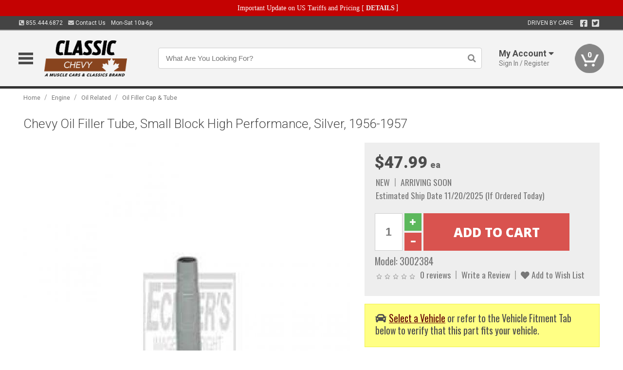

--- FILE ---
content_type: text/html; charset=utf-8
request_url: https://www.classicchevy.ca/engine/oil-related/oil-filler-cap-tube/chevy-oil-filler-tube-small-block-high-performance-silver-1956-1957
body_size: 17736
content:
<!DOCTYPE html>
<html dir="ltr" lang="en">
<head>
<meta charset="UTF-8" />
<meta name="viewport" content="width=device-width, initial-scale=1.0, maximum-scale=1.0, user-scalable=no" />
<title>Chevy Oil Filler Tube, Small Block High Performance, Silver, 1956-1957 | Classic Chevy</title>
<base href="https://www.classicchevy.ca/" />

<meta property="og:title" content="Chevy Oil Filler Tube, Small Block High Performance, Silver, 1956-1957 | Classic Chevy" />
<meta property="og:description" content="Model 3002384" />
<meta property="og:type" content="website" />
<meta property="og:url" content="https://www.classicchevy.ca/engine/oil-related/oil-filler-cap-tube/chevy-oil-filler-tube-small-block-high-performance-silver-1956-1957" />
<meta property="og:image" content="https://www.classicchevy.ca/image/cache/960c3d03186eda32bc885582b75ad496/d1650e62e55b59e64e5353ed2a94202c.jpg" />
<meta property="og:image:width" content="630" />
<meta property="og:image:height" content="630" />
<meta property="og:image:type" content="image/jpeg" />
			
<meta name="description" content="Model 3002384" />
<link href="https://www.classicchevy.ca/image/data/favicon.png" rel="icon" />
<link href="https://www.classicchevy.ca/engine/oil-related/oil-filler-cap-tube/chevy-oil-filler-tube-small-block-high-performance-silver-1956-1957" rel="canonical" />
<link href="https://fonts.googleapis.com/css2?family=Open+Sans:wght@300;400;600;700;800&family=Oswald:wght@400;500&family=Roboto:wght@300;400;700;900&display=swap" rel="stylesheet">
<script type="text/javascript"> if (!window.console) console = {log: function() {}}; </script>


<script type="text/javascript" src="catalog/view/javascript/jquery/jquery.1.12.4.min.js?v=1731114227"></script>
<script type="text/javascript" src="catalog/view/javascript/jquery/jquery-migrate-1.4.1.min.js?v=1731114227"></script>
<script type="text/javascript" src="catalog/view/javascript/jquery/jquery-ui/jquery-ui.1.11.4.min.js?v=1731114227"></script>
<script type="text/javascript" src="catalog/view/javascript/jquery/tabs.js?v=1731114227"></script>
<script type="text/javascript" src="catalog/view/javascript/fancybox-3.2.5/dist/jquery.fancybox.min.js?v=1731114227"></script>
<script type="text/javascript" src="catalog/view/theme/c7/js/countdown/jquery.plugin.js?v=1731114227"></script>
<script type="text/javascript" src="catalog/view/theme/c7/js/countdown/jquery.countdown.js?v=1731114227"></script>
<script type="text/javascript" src="catalog/view/theme/c7/js/flex/jquery.flexslider.js?v=1731114227"></script>
<script type="text/javascript" src="catalog/view/javascript/rateyo/jquery.rateyo.min.js?v=1731114227"></script>
<script type="text/javascript" src="catalog/view/javascript/common.js?v=1737762333"></script>
<script type="text/javascript" src="catalog/view/javascript/jquery/jquery.cookie.js?v=1731114227"></script>
<script type="text/javascript" src="catalog/view/theme/c7/js/custom.js?v=1731114227"></script>
<script type="text/javascript" src="catalog/view/theme/c7/js/jquery.sticky.js?v=1731114227"></script>
<script type="text/javascript" src="catalog/view/supermenu/supermenu-responsive.js?v=1731114227"></script>
<script type="text/javascript" src="catalog/view/supermenu/jquery.hoverIntent.minified.js?v=1731114227"></script>
<script type="text/javascript" src="catalog/view/javascript/Slidebars-2.0.2/dist/slidebars.js?v=1731114227"></script>
<script type="text/javascript" src="catalog/view/theme/c7/js/slidebars_init.js?v=1728367545"></script>
<script type="text/javascript" src="catalog/view/javascript/jquery/tabs-scroll.js?v=1731114227"></script>
<script type="text/javascript" src="catalog/view/javascript/modal/jquery.modal.min.js?v=1731114227"></script>
<script type="text/javascript" src="catalog/view/javascript/select2/js/select2.min.js?v=1731114227"></script>

<!--[if lte IE 8]>
        <link rel="stylesheet" type="text/css" href="catalog/view/theme/c7/stylesheet/ie.css" />
<![endif]-->


<link rel="stylesheet" type="text/css" href="catalog/view/javascript/jquery/jquery-ui/jquery-ui.1.11.4.smoothness.css?v=1731114227" media="screen" />
<link rel="stylesheet" type="text/css" href="catalog/view/theme/c7/js/flex/flexslider.css?v=1731114227" media="screen" />
<link rel="stylesheet" type="text/css" href="catalog/view/stylesheet/universal.css?v=1762467661" media="screen" />
<link rel="stylesheet" type="text/css" href="resources/external/classic-081711.css?v=1731114227" media="screen" />
<link rel="stylesheet" type="text/css" href="catalog/view/theme/c7/stylesheet/stylesheet.css?v=1762467661" media="screen" />
<link rel="stylesheet" type="text/css" href="catalog/view/theme/c7/stylesheet/responsive.css?v=1731114227" media="screen" />
<link rel="stylesheet" type="text/css" href="catalog/view/theme/c7/stylesheet/font-awesome.min.css?v=1731114227" media="screen" />
<link rel="stylesheet" type="text/css" href="catalog/view/theme/c7/stylesheet/zuma.css?v=1752251205" media="screen" />
<link rel="stylesheet" type="text/css" href="catalog/view/theme/c7_restoration/stylesheet/child.css?v=1728367545" media="screen" />
<link rel="stylesheet" type="text/css" href="catalog/view/javascript/rateyo/jquery.rateyo.min.css?v=1731114227" media="screen" />
<link rel="stylesheet" type="text/css" href="catalog/view/javascript/fancybox-3.2.5/dist/jquery.fancybox.min.css?v=1731114227" media="screen" />
<link rel="stylesheet" type="text/css" href="catalog/view/supermenu/supermenu.css?v=1731114227" media="screen" />
<link rel="stylesheet" type="text/css" href="catalog/view/javascript/Slidebars-2.0.2/dist/slidebars.css?v=1731114227" media="screen" />
<link rel="stylesheet" type="text/css" href="catalog/view/javascript/modal/jquery.modal.css?v=1731114227" media="screen" />
<link rel="stylesheet" type="text/css" href="catalog/view/javascript/select2/css/select2.css?v=1731114227" media="screen" />

<style type="text/css">

.mega_menu > ul > li:hover a {color:#991F19; }
.mega_menu,.mega_menu ul .search_bar ul input,#menu{background:#991F19; }
		.mega_menu ul .search_bar       :hover .fa.icon-search{color:#991F19; }
.box-product > div .cart input, .product-grid > div .cart input,.product-list .cart .button,.product-info .cart .button {background:#252525; border-color:#252525; border-color:#252525; border-color:#252525; }
.product-grid > div:hover .compare, .box-product > div:hover .compare,.product-info .cart > div > a.prdcompare,.product-list .compare { display:none;} .box-product .wishlist a, .product-grid .wishlist a{ border:none;} .box-product .wishlist, .product-grid .wishlist{ width:100%;}
.box-product .price .saveribbon, .product-grid .price .saveribbon,.product-list .saveribbon {display:none;}
		html,body{background-color:#FFFFFF;}
    	#toppanel #search{ display:block;}
	#toppanel .headeblock{ display:none;}
	@media screen and (max-width: 768px) {
		.mega_menu .mobile_button, .mega_menu .fa.icon-align-justify{ top:0px;}
		.mega_menu > ul{ padding:0px;}
	}

</style>
<!--[if IE 7]>
<link rel="stylesheet" type="text/css" href="catalog/view/supermenu/supermenuie7.css" />
<![endif]-->
<!--[if lt IE 7]>
<link rel="stylesheet" type="text/css" href="catalog/view/supermenu/supermenuie6.css" />
<![endif]-->
<style type="text/css">
 #supermenu ul li a.tll, #supermenu-mobile ul li div .withchild a.theparent { font-size: 14px; }
 #supermenu ul li div a, #supermenu-mobile ul li div .withchild > ul li a { font-size: 12px !important; }
 #supermenu, #supermenu-mobile { 
    background-color:#ad0a0a;
    background-image: -webkit-gradient(linear, 0% 0%, 0% 100%, from(#ad0a0a), to(#ad0a0a));
    background-image: -webkit-linear-gradient(top, #ad0a0a, #ad0a0a); 
    background-image: -moz-linear-gradient(top, #ad0a0a, #ad0a0a);
    background-image: -ms-linear-gradient(top, #ad0a0a, #ad0a0a);
    background-image: -o-linear-gradient(top, #ad0a0a, #ad0a0a);
 }
 #supermenu ul li div.bigdiv, #supermenu-mobile ul li div.bigdiv { background: #fff; }
 #supermenu ul li div.bigdiv.withflyout > .withchildfo > .flyouttoright { background: #edefef; }
</style>



<meta name="google-site-verification" content="5ty78cNOevwB8K0mM0ahM1Nhd4GHxQMT__4aCz14ucc" />
					<!-- Global site tag (gtag.js) - Google Analytics -->
					<script async src="https://www.googletagmanager.com/gtag/js?id=UA-50113768-1"></script>
					<script>
						window.dataLayer = window.dataLayer || [];
						function gtag(){dataLayer.push(arguments);}
						gtag("js", new Date());
						
					gtag("config", "UA-50113768-1");
					gtag("config", "AW-11412678787");
					gtag("event", "view_item", {"items":[{"id":"3002384","name":"Chevy Oil Filler Tube, Small Block High Performance, Silver, 1956-1957","price":47.99,"google_business_vertical":"retail"}]});
					</script>
							
<script src="https://www.google.com/recaptcha/api.js?onload=captchaLoaded&render=explicit" async defer></script></head>
<body class="boxed pre-init ymm-hb">
<div id="slidebar-left" off-canvas="sidebar-nav left overlay" style="display:none">
  <div class="slidebar-scroll-container">
    <ul class="parents mobile_menu">
      <li class="section">
        <a class="telephone" href="tel:8554446872">We are here to help!<br><span>855.444.6872</span></a>
        <div class="sidebar-close js-close-any">&times;</div>
      </li>
                <li class="section home">
            <a href="/">Home</a>
                      </li>
                <li class="parent">
            <a href="https://www.classicchevy.ca/branded-merchandise">Branded Merchandise</a>
                        <span class="toggle"></span>
            <ul class="children">
              <li><a href="https://www.classicchevy.ca/branded-merchandise/bags-backpacks">Bags &amp; Backpacks</a></li><li><a href="https://www.classicchevy.ca/branded-merchandise/glassware">Glassware</a></li><li><a href="https://www.classicchevy.ca/branded-merchandise/key-chains-pens">Key Chains &amp; Pens</a></li>            </ul>
                      </li>
                <li class="parent">
            <a href="https://www.classicchevy.ca/holiday-gifts">Holiday Gifts</a>
                        <span class="toggle"></span>
            <ul class="children">
              <li><a href="https://www.classicchevy.ca/holiday-gifts/apparel-3056">Apparel</a></li><li><a href="https://www.classicchevy.ca/holiday-gifts/books-manuals-dvd-3086">Books, Manuals &amp; DVD</a></li><li><a href="https://www.classicchevy.ca/holiday-gifts/decor-office-3057">Decor &amp; Office</a></li><li><a href="https://www.classicchevy.ca/holiday-gifts/garage-storage-3095">Garage &amp; Storage</a></li><li><a href="https://www.classicchevy.ca/holiday-gifts/glassware-kitchen-3063">Glassware &amp; Kitchen</a></li><li><a href="https://www.classicchevy.ca/holiday-gifts/models-collectibles-3072">Models &amp; Collectibles</a></li><li><a href="https://www.classicchevy.ca/holiday-gifts/personal-leisure-3073">Personal &amp; Leisure</a></li><li><a href="https://www.classicchevy.ca/holiday-gifts/travel-outdoors-3080">Travel &amp; Outdoors</a></li>            </ul>
                      </li>
                <li class="parent">
            <a href="https://www.classicchevy.ca/brakes">Brakes</a>
                        <span class="toggle"></span>
            <ul class="children">
              <li><a href="https://www.classicchevy.ca/brakes/booster">Booster</a></li><li><a href="https://www.classicchevy.ca/brakes/brake-tools">Brake Tools</a></li><li><a href="https://www.classicchevy.ca/brakes/disc-brake-conversion-kits">Disc Brake Conversion Kits</a></li><li><a href="https://www.classicchevy.ca/brakes/disc-brakes">Disc Brakes</a></li><li><a href="https://www.classicchevy.ca/brakes/drum-brakes">Drum Brakes</a></li><li><a href="https://www.classicchevy.ca/brakes/hoses-lines">Hoses & Lines</a></li><li><a href="https://www.classicchevy.ca/brakes/master-cylinder-65">Master Cylinder</a></li><li><a href="https://www.classicchevy.ca/brakes/parking-brakes">Parking Brakes</a></li>            </ul>
                      </li>
                <li class="parent">
            <a href="https://www.classicchevy.ca/cooling">Cooling</a>
                        <span class="toggle"></span>
            <ul class="children">
              <li><a href="https://www.classicchevy.ca/cooling/air-conditioning-1302">Air Conditioning</a></li><li><a href="https://www.classicchevy.ca/cooling/blower-motor">Blower Motor</a></li><li><a href="https://www.classicchevy.ca/cooling/cooling-kits">Cooling Kits</a></li><li><a href="https://www.classicchevy.ca/cooling/cooling-system-decal">Cooling System Decal</a></li><li><a href="https://www.classicchevy.ca/cooling/core-support">Core Support</a></li><li><a href="https://www.classicchevy.ca/cooling/expansion-tank">Expansion Tank</a></li><li><a href="https://www.classicchevy.ca/cooling/fans-shrouds">Fans & Shrouds</a></li><li><a href="https://www.classicchevy.ca/cooling/heater-box">Heater Box</a></li><li><a href="https://www.classicchevy.ca/cooling/hoses">Hoses</a></li><li><a href="https://www.classicchevy.ca/cooling/radiator">Radiator</a></li><li><a href="https://www.classicchevy.ca/cooling/temperature-sender">Temperature Sender</a></li><li><a href="https://www.classicchevy.ca/cooling/thermostat">Thermostat</a></li><li><a href="https://www.classicchevy.ca/cooling/water-control-valve">Water Control Valve</a></li><li><a href="https://www.classicchevy.ca/cooling/water-pump">Water Pump</a></li>            </ul>
                      </li>
                <li class="parent">
            <a href="https://www.classicchevy.ca/driveline">Driveline</a>
                        <span class="toggle"></span>
            <ul class="children">
              <li><a href="https://www.classicchevy.ca/driveline/automatic-transmission">Automatic Transmission</a></li><li><a href="https://www.classicchevy.ca/driveline/differential">Differential</a></li><li><a href="https://www.classicchevy.ca/driveline/drive-axle-shafts">Drive &amp; Axle Shafts</a></li><li><a href="https://www.classicchevy.ca/driveline/manual-transmission">Manual Transmission</a></li><li><a href="https://www.classicchevy.ca/driveline/shifters">Shifters</a></li>            </ul>
                      </li>
                <li class="parent">
            <a href="https://www.classicchevy.ca/electrical">Electrical</a>
                        <span class="toggle"></span>
            <ul class="children">
              <li><a href="https://www.classicchevy.ca/electrical/electrical-conversion-parts">Electrical Conversion Parts</a></li><li><a href="https://www.classicchevy.ca/electrical/engine-compartment">Engine Compartment</a></li><li><a href="https://www.classicchevy.ca/electrical/fuses-flashers-circuit-breakers">Fuses, Flashers &amp; Circuit Breakers</a></li><li><a href="https://www.classicchevy.ca/electrical/ground-straps">Ground Straps</a></li><li><a href="https://www.classicchevy.ca/electrical/horns">Horns</a></li><li><a href="https://www.classicchevy.ca/electrical/light-bulbs">Light Bulbs</a></li><li><a href="https://www.classicchevy.ca/electrical/modules">Modules</a></li><li><a href="https://www.classicchevy.ca/electrical/motors">Motors</a></li><li><a href="https://www.classicchevy.ca/electrical/relays-resistors">Relays &amp; Resistors</a></li><li><a href="https://www.classicchevy.ca/electrical/sensors">Sensors</a></li><li><a href="https://www.classicchevy.ca/electrical/solenoids">Solenoids</a></li><li><a href="https://www.classicchevy.ca/electrical/switches">Switches</a></li><li><a href="https://www.classicchevy.ca/electrical/wiring-harness">Wiring Harness</a></li>            </ul>
                      </li>
                <li class="parent">
            <a href="https://www.classicchevy.ca/engine">Engine</a>
                        <span class="toggle"></span>
            <ul class="children">
              <li><a href="https://www.classicchevy.ca/engine/air-intake">Air Intake</a></li><li><a href="https://www.classicchevy.ca/engine/cables">Cables</a></li><li><a href="https://www.classicchevy.ca/engine/camshaft-valve-train">Camshaft &amp; Valve Train</a></li><li><a href="https://www.classicchevy.ca/engine/complete-engine">Complete Engine</a></li><li><a href="https://www.classicchevy.ca/engine/emissions">Emissions</a></li><li><a href="https://www.classicchevy.ca/engine/engine-block-related">Engine Block &amp; Related</a></li><li><a href="https://www.classicchevy.ca/engine/engine-decals">Engine Decals</a></li><li><a href="https://www.classicchevy.ca/engine/engine-dress-up">Engine Dress-Up</a></li><li><a href="https://www.classicchevy.ca/engine/engine-gasket-sets">Engine Gasket Sets</a></li><li><a href="https://www.classicchevy.ca/engine/engine-hardware">Engine Hardware</a></li><li><a href="https://www.classicchevy.ca/engine/engine-mounts">Engine Mounts</a></li><li><a href="https://www.classicchevy.ca/engine/fuel-system">Fuel System</a></li><li><a href="https://www.classicchevy.ca/engine/oil-related">Oil Related</a></li><li><a href="https://www.classicchevy.ca/engine/pulleys">Pulleys</a></li><li><a href="https://www.classicchevy.ca/engine/valve-covers">Valve Covers</a></li>            </ul>
                      </li>
                <li class="parent">
            <a href="https://www.classicchevy.ca/exhaust">Exhaust</a>
                        <span class="toggle"></span>
            <ul class="children">
              <li><a href="https://www.classicchevy.ca/exhaust/catalytic-converter">Catalytic Converter</a></li><li><a href="https://www.classicchevy.ca/exhaust/exhaust-hardware">Exhaust Hardware</a></li><li><a href="https://www.classicchevy.ca/exhaust/exhaust-manifold">Exhaust Manifold</a></li><li><a href="https://www.classicchevy.ca/exhaust/exhaust-pipes">Exhaust Pipes</a></li><li><a href="https://www.classicchevy.ca/exhaust/exhaust-systems">Exhaust Systems</a></li><li><a href="https://www.classicchevy.ca/exhaust/exhaust-tips-bezels">Exhaust Tips &amp; Bezels</a></li><li><a href="https://www.classicchevy.ca/exhaust/exhaust-wrap-paint">Exhaust Wrap &amp; Paint</a></li><li><a href="https://www.classicchevy.ca/exhaust/headers">Headers</a></li><li><a href="https://www.classicchevy.ca/exhaust/mufflers">Mufflers</a></li><li><a href="https://www.classicchevy.ca/exhaust/side-exhaust">Side Exhaust</a></li>            </ul>
                      </li>
                <li class="parent">
            <a href="https://www.classicchevy.ca/exterior">Exterior</a>
                        <span class="toggle"></span>
            <ul class="children">
              <li><a href="https://www.classicchevy.ca/exterior/antennas">Antennas</a></li><li><a href="https://www.classicchevy.ca/exterior/body-fasteners-shims">Body Fasteners &amp; Shims</a></li><li><a href="https://www.classicchevy.ca/exterior/convertible">Convertible</a></li><li><a href="https://www.classicchevy.ca/exterior/door-395">Door</a></li><li><a href="https://www.classicchevy.ca/exterior/emblems-decals">Emblems &amp; Decals</a></li><li><a href="https://www.classicchevy.ca/exterior/exterior-protection">Exterior Protection</a></li><li><a href="https://www.classicchevy.ca/exterior/fender-quarter-louvers">Fender &amp; Quarter Louvers</a></li><li><a href="https://www.classicchevy.ca/exterior/front-rear-bumpers">Front &amp; Rear Bumpers</a></li><li><a href="https://www.classicchevy.ca/exterior/gas-door">Gas Door</a></li><li><a href="https://www.classicchevy.ca/exterior/glass-window">Glass &amp; Window</a></li><li><a href="https://www.classicchevy.ca/exterior/grilles">Grilles</a></li><li><a href="https://www.classicchevy.ca/exterior/hood-cowl">Hood & Cowl</a></li><li><a href="https://www.classicchevy.ca/exterior/license-plates-frames">License Plates &amp; Frames</a></li><li><a href="https://www.classicchevy.ca/exterior/lights">Lights</a></li><li><a href="https://www.classicchevy.ca/exterior/mirrors">Mirrors</a></li><li><a href="https://www.classicchevy.ca/exterior/moldings">Moldings</a></li><li><a href="https://www.classicchevy.ca/exterior/replacement-body-panels">Replacement Body Panels</a></li><li><a href="https://www.classicchevy.ca/exterior/roof-panels-t-tops">Roof Panels &amp; T-Tops</a></li><li><a href="https://www.classicchevy.ca/exterior/trailer-hitches">Trailer Hitches</a></li><li><a href="https://www.classicchevy.ca/exterior/truck-bed-tailgate">Truck Bed &amp; Tailgate</a></li><li><a href="https://www.classicchevy.ca/exterior/trunk-cargo-467">Trunk &amp; Cargo</a></li><li><a href="https://www.classicchevy.ca/exterior/windshield-wiper-washer">Windshield Wiper &amp; Washer</a></li>            </ul>
                      </li>
                <li class="parent">
            <a href="https://www.classicchevy.ca/interior">Interior</a>
                        <span class="toggle"></span>
            <ul class="children">
              <li><a href="https://www.classicchevy.ca/interior/accessories">Accessories</a></li><li><a href="https://www.classicchevy.ca/interior/audio">Audio</a></li><li><a href="https://www.classicchevy.ca/interior/carpet-insulation">Carpet &amp; Insulation</a></li><li><a href="https://www.classicchevy.ca/interior/console">Console</a></li><li><a href="https://www.classicchevy.ca/interior/dash">Dash</a></li><li><a href="https://www.classicchevy.ca/interior/door-window">Door &amp; Window</a></li><li><a href="https://www.classicchevy.ca/interior/gauges-608">Gauges</a></li><li><a href="https://www.classicchevy.ca/interior/glove-box">Glove Box</a></li><li><a href="https://www.classicchevy.ca/interior/headliners-sail-panels">Headliners &amp; Sail Panels</a></li><li><a href="https://www.classicchevy.ca/interior/kick-panels-related">Kick Panels &amp; Related</a></li><li><a href="https://www.classicchevy.ca/interior/lights-622">Lights</a></li><li><a href="https://www.classicchevy.ca/interior/mirrors-633">Mirrors</a></li><li><a href="https://www.classicchevy.ca/interior/package-tray">Package Tray</a></li><li><a href="https://www.classicchevy.ca/interior/pedals-pads">Pedals & Pads</a></li><li><a href="https://www.classicchevy.ca/interior/rear-compartment">Rear Compartment</a></li><li><a href="https://www.classicchevy.ca/interior/roof-panel">Roof Panel</a></li><li><a href="https://www.classicchevy.ca/interior/screws-fasteners">Screws &amp; Fasteners</a></li><li><a href="https://www.classicchevy.ca/interior/seat-belts">Seat Belts</a></li><li><a href="https://www.classicchevy.ca/interior/seats">Seats</a></li><li><a href="https://www.classicchevy.ca/interior/sunvisors">Sunvisors</a></li><li><a href="https://www.classicchevy.ca/interior/trim-panels">Trim Panels</a></li><li><a href="https://www.classicchevy.ca/interior/wheel-column">Wheel &amp; Column</a></li>            </ul>
                      </li>
                <li class="parent">
            <a href="https://www.classicchevy.ca/steering">Steering</a>
                        <span class="toggle"></span>
            <ul class="children">
              <li><a href="https://www.classicchevy.ca/steering/control-valve-related">Control Valve &amp; Related</a></li><li><a href="https://www.classicchevy.ca/steering/idler-arms">Idler Arms</a></li><li><a href="https://www.classicchevy.ca/steering/pitman-arm">Pitman Arm</a></li><li><a href="https://www.classicchevy.ca/steering/rack-pinion">Rack &amp; Pinion</a></li><li><a href="https://www.classicchevy.ca/steering/relay-rod-drag-link">Relay Rod &amp; Drag Link</a></li><li><a href="https://www.classicchevy.ca/steering/steering-arms">Steering Arms</a></li><li><a href="https://www.classicchevy.ca/steering/steering-belts">Steering Belts</a></li><li><a href="https://www.classicchevy.ca/steering/steering-boxes-related">Steering Boxes &amp; Related</a></li><li><a href="https://www.classicchevy.ca/steering/steering-cylinder-related">Steering Cylinder &amp; Related</a></li><li><a href="https://www.classicchevy.ca/steering/steering-hoses-related">Steering Hoses &amp; Related</a></li><li><a href="https://www.classicchevy.ca/steering/steering-kits">Steering Kits</a></li><li><a href="https://www.classicchevy.ca/steering/steering-pumps-related">Steering Pumps &amp; Related</a></li><li><a href="https://www.classicchevy.ca/steering/tie-rod-ends-related">Tie Rod Ends &amp; Related</a></li>            </ul>
                      </li>
                <li class="parent">
            <a href="https://www.classicchevy.ca/suspension">Suspension</a>
                        <span class="toggle"></span>
            <ul class="children">
              <li><a href="https://www.classicchevy.ca/suspension/rear-suspension-related">Rear Suspension &amp; Related</a></li><li><a href="https://www.classicchevy.ca/suspension/air-ride-kits">Air Ride Kits</a></li><li><a href="https://www.classicchevy.ca/suspension/body-mounts-related">Body Mounts &amp; Related</a></li><li><a href="https://www.classicchevy.ca/suspension/control-arms">Control Arms</a></li><li><a href="https://www.classicchevy.ca/suspension/frame">Frame</a></li><li><a href="https://www.classicchevy.ca/suspension/front-suspension-related">Front Suspension &amp; Related</a></li><li><a href="https://www.classicchevy.ca/suspension/lowering-kits">Lowering Kits</a></li><li><a href="https://www.classicchevy.ca/suspension/performance-suspension-kits">Performance Suspension Kits</a></li><li><a href="https://www.classicchevy.ca/suspension/shock-absorbers">Shock Absorbers</a></li><li><a href="https://www.classicchevy.ca/suspension/springs">Springs</a></li><li><a href="https://www.classicchevy.ca/suspension/strut-rods">Strut Rods</a></li><li><a href="https://www.classicchevy.ca/suspension/sway-bars">Sway Bars</a></li><li><a href="https://www.classicchevy.ca/suspension/trailing-arms">Trailing Arms</a></li>            </ul>
                      </li>
                <li class="parent">
            <a href="https://www.classicchevy.ca/weatherstrip">Weatherstrip</a>
                        <span class="toggle"></span>
            <ul class="children">
              <li><a href="https://www.classicchevy.ca/weatherstrip/body-seals">Body Seals</a></li><li><a href="https://www.classicchevy.ca/weatherstrip/body-weatherstrip">Body Weatherstrip</a></li><li><a href="https://www.classicchevy.ca/weatherstrip/body-weatherstrip-kits">Body Weatherstrip Kits</a></li><li><a href="https://www.classicchevy.ca/weatherstrip/convertible-top-weatherstrip-932">Convertible Top Weatherstrip</a></li><li><a href="https://www.classicchevy.ca/weatherstrip/hardtop-weatherstrip">Hardtop Weatherstrip</a></li><li><a href="https://www.classicchevy.ca/weatherstrip/universal-3108">Universal</a></li><li><a href="https://www.classicchevy.ca/weatherstrip/weatherstrip-installation">Weatherstrip Installation</a></li><li><a href="https://www.classicchevy.ca/weatherstrip/windowfelt-kits">Windowfelt Kits</a></li>            </ul>
                      </li>
                <li class="parent">
            <a href="https://www.classicchevy.ca/wheels">Wheels</a>
                        <span class="toggle"></span>
            <ul class="children">
              <li><a href="https://www.classicchevy.ca/wheels/spare-tire">Spare Tire</a></li><li><a href="https://www.classicchevy.ca/wheels/stock-custom-wheels">Stock &amp; Custom Wheels</a></li><li><a href="https://www.classicchevy.ca/wheels/tires">Tires</a></li><li><a href="https://www.classicchevy.ca/wheels/wheel-tire-sets">Wheel &amp; Tire Sets</a></li><li><a href="https://www.classicchevy.ca/wheels/wheel-accessories">Wheel Accessories</a></li><li><a href="https://www.classicchevy.ca/wheels/wheel-bearings-related">Wheel Bearings &amp; Related</a></li>            </ul>
                      </li>
                <li class="parent">
            <a href="https://www.classicchevy.ca/apparel">Apparel</a>
                        <span class="toggle"></span>
            <ul class="children">
              <li><a href="https://www.classicchevy.ca/apparel/ladies">Ladies</a></li><li><a href="https://www.classicchevy.ca/apparel/mens">Mens</a></li>            </ul>
                      </li>
                <li class="parent">
            <a href="https://www.classicchevy.ca/lifestyle">Lifestyle</a>
                        <span class="toggle"></span>
            <ul class="children">
              <li><a href="https://www.classicchevy.ca/lifestyle/books-manuals-dvd">Books, Manuals, &amp; DVD</a></li><li><a href="https://www.classicchevy.ca/lifestyle/car-care-protection-tools">Car Care, Protection &amp; Tools</a></li><li><a href="https://www.classicchevy.ca/lifestyle/decor-office">Decor &amp; Office</a></li><li><a href="https://www.classicchevy.ca/lifestyle/glassware-kitchen">Glassware &amp; Kitchen</a></li><li><a href="https://www.classicchevy.ca/lifestyle/models-collectibles">Models &amp; Collectibles</a></li><li><a href="https://www.classicchevy.ca/lifestyle/personal-leisure">Personal &amp; Leisure</a></li><li><a href="https://www.classicchevy.ca/lifestyle/travel-outdoors">Travel &amp; Outdoors</a></li><li><a href="https://www.classicchevy.ca/lifestyle/vehicle-accessories-addons">Vehicle Accessories &amp; Addons</a></li>            </ul>
                      </li>
          </ul>
  </div>
</div><div class="modal-overlay"></div>
<div id="canvas-container" canvas="container">
<div id="topbar" class="low">
	<div id="header_top">
<style type="text/css">
	#ultimate_banners-17 p {
		margin: 0;
	}
	#ultimate_banners-17 {
		position: relative;
					background: #C40202;
													padding: 5px 0px 5px 25px;
					}
	</style>

<div id="ultimate_banners-17">
		<p style="text-align: center;"><span style="background-color: initial; color: rgb(255, 255, 255); font-family: Tahoma; font-size: 14px;">Important Update on US Tariffs and Pricing</span><span style="background-color: initial; color: rgb(255, 255, 255); font-family: Tahoma; font-size: 14px; font-weight: 700;">&nbsp;</span><span style="color: rgb(255, 255, 255);"><span style="box-sizing: border-box; font-family: Arial, Gadget, sans-serif; font-size: 12px; font-style: normal; font-variant-ligatures: normal; font-variant-caps: normal; letter-spacing: normal; orphans: 2; text-align: center; text-indent: 0px; text-transform: none; white-space: normal; widows: 2; word-spacing: 0px; -webkit-text-stroke-width: 0px; text-decoration-thickness: initial; text-decoration-style: initial; text-decoration-color: initial; float: none; display: inline !important;"><span style="box-sizing: border-box; font-family: Tahoma; font-size: 14px;">[&nbsp;</span></span><a href="important-update-US-Tariffs-Pricing" style="background-image: initial; background-position: 0px 0px; background-size: initial; background-repeat: initial; background-attachment: initial; background-origin: initial; background-clip: initial; box-sizing: border-box; text-decoration: none; cursor: pointer; font-size: 12px; font-style: normal; font-variant-ligatures: normal; font-variant-caps: normal; letter-spacing: normal; orphans: 2; text-align: center; text-indent: 0px; text-transform: none; white-space: normal; widows: 2; word-spacing: 0px; -webkit-text-stroke-width: 0px; font-family: Tahoma; font-weight: bold;"><span style="font-size: 14px;">DETAILS</span></a><span style="font-size: 14px;">&nbsp;]</span></span></p></div>

<script type="text/javascript">
	function closeBanner(id,self) {
		element = $(self);
		$.get('index.php?route=module/ultimate_banners/closeBanner&id=' + id, function(data) {
			if (data) {
				alert(data);
			} else {
				var topBarHeight = $("#topbar")[0].getBoundingClientRect().bottom - $("#topbar")[0].getBoundingClientRect().top;
				var parentHeight = element.parent()[0].getBoundingClientRect().bottom - element.parent()[0].getBoundingClientRect().top;
				topBarHeight -= parentHeight;
				$('#header').animate({'padding-top':topBarHeight},400);
   				$("#supermenu-wrapper").unstick().sticky({ topSpacing: topBarHeight });
				element.parent().slideUp(400);
			}
		});
	}
</script></div>
	<div class="wrapper table">
		<div class="left">
			<span class="cell"><a class="telephone" data-tel="855.444.6872" href="tel:8554446872"><i class="fas fa-phone-square-alt"></i> 855.444.6872</a></span>
			<span class="cell"><a class="contact" href="https://www.classicchevy.ca/contact"><i class="fas fa-envelope"></i> Contact Us</a></span>
			<span class="cell hours">Mon-Sat 10a-6p </span>
		</div>
				<div class="right"><span class="cell chat-cell" style="display: none" id="chat-status"></span> <span class="cell tagline">DRIVEN BY CARE</span><span class="cell social"><a target="_blank" title="Facebook" href="https://www.facebook.com/musclecarsandclassics"><i class="fab fa-facebook-square"></i></a> <a target="_blank" title="Twitter" href="https://twitter.com/canadamusclecar"><i class="fab fa-twitter-square"></i></a></span>





		<span class="cell"></div>
	</div>
</div>
<div id="header">
	<div class="wrapper clearafter">
		<ul class="nav">
			<li class="left" id="hamburger"><img loading="lazy" width="30" height="24" src="/image/icons/mobile-30-24-blk.png" /></li>
			<li class="left nav-logo min" id="logo"><a href="/"><img loading="lazy" width="234" height="86" src="https://www.classicchevy.ca/image/cache/c6e7eed9a08e012a605a3c49f2ef6fca/26bc6ad92e874db00044f650414973ed.png" title="Classic Chevy" alt="Classic Chevy" /></a></li>
			<li class="nav-search nav-search-desktop"><input type="text" name="search" value="" placeholder="What Are You Looking For?" autocomplete="off"><i class="fas fa-search"></i></li>
			<li class="nav-search nav-search-mobile"><input type="text" name="search" value="" placeholder="Search&hellip;" autocomplete="off"><i class="fas fa-search"></i></li>


			<li class="modal-wrapper min">
				<div class="overlay"></div>
									<span class="trigger account">
						<i class="mobile fas fa-user"></i><strong>My Account <i class="fas fa-caret-down"></i></strong><span class="light">Sign In / Register</span>
					</span>
					<div class="modal form">
						<div class="modal-close no-select">&times;</div>
						<form action="https://www.classicchevy.ca/index.php?route=checkout/checkout_one" method="post" enctype="multipart/form-data">
							<div class="row left"><span class="heading">Sign In</span></div>
							<div class="row input-wrapper"><span class="label">Email</span><input name="email_login" type="text" autocomplete="off" /></div>
							<div class="row input-wrapper"><span class="label">Password</span><input name="password_login" type="password" autocomplete="off" /></div>
							<div class="row small"><a class="text-primary" href="https://www.classicchevy.ca/index.php?route=account/forgotten">Forgot Password?</a></div>
							<div class="row"><a onclick="$(this).closest('form').submit()" class="button btn-primary">Sign In</a>
							<input name="redirect" value="https://www.classicchevy.ca/engine/oil-related/oil-filler-cap-tube/chevy-oil-filler-tube-small-block-high-performance-silver-1956-1957" type="hidden"></div>
								<div class="row"><a href="https://www.classicchevy.ca/index.php?route=checkout/checkout_one">New user? Register here.</a></div>
						</form>
					</div>
							</li>

			<li class="nav-cart"><div id="cart">
  <div class="heading">
    <a href="/index.php?route=checkout/cart"><span id="cart-total"><span class="min">0</span></span></a></div>
  <div class="content">
    <div class="inner">
      <div class="empty">Your shopping cart is empty!</div>
      </div>
  </div>
</div></li>
		</ul>
	</div>
</div>

<div id="header_bottom"></div>
<div id="container">
<div id="container-inner">
<style id="dynamic-styles"></style>
<div class="white-wrapper">
  <div class="wrapper">
	
<style>
	table.attribute a { color: #AD0A0A; }
	table.attribute a:hover { color: #DD0D0D; }
</style>
		

<script type="application/ld+json">
{
  "@context": "http://schema.org",
  "@type": "BreadcrumbList",
  "itemListElement": [
  	  {
	    "@type": "ListItem",
	    "position": 1,
	    "item": {
	      "@id": "https://www.classicchevy.ca/index.php?route=common/home",
	      "name": "Home"
	    }
	  },	  {
	    "@type": "ListItem",
	    "position": 2,
	    "item": {
	      "@id": "https://www.classicchevy.ca/engine",
	      "name": "Engine"
	    }
	  },	  {
	    "@type": "ListItem",
	    "position": 3,
	    "item": {
	      "@id": "https://www.classicchevy.ca/engine/oil-related",
	      "name": "Oil Related"
	    }
	  },	  {
	    "@type": "ListItem",
	    "position": 4,
	    "item": {
	      "@id": "https://www.classicchevy.ca/engine/oil-related/oil-filler-cap-tube",
	      "name": "Oil Filler Cap & Tube"
	    }
	  }  ]
}
</script>
<script type="application/ld+json">
	{"@context":"https:\/\/schema.org\/","@type":"Product","name":"Chevy Oil Filler Tube, Small Block High Performance, Silver, 1956-1957","sku":"3002384","mpn":"3002384","offers":{"@type":"Offer","url":"https:\/\/www.classicchevy.ca\/engine\/oil-related\/oil-filler-cap-tube\/chevy-oil-filler-tube-small-block-high-performance-silver-1956-1957","price":47.99,"priceValidUntil":"2026-11-11","priceCurrency":"CAD","itemCondition":"http:\/\/schema.org\/NewCondition","availability":"http:\/\/schema.org\/OnlineOnly"},"image":"https:\/\/www.classicchevy.ca\/image\/cache\/960c3d03186eda32bc885582b75ad496\/10f8f8285ed02a79828a7df7b012492a.jpg"}</script>
			
    <div class="breadcrumb">
            <a href="https://www.classicchevy.ca/index.php?route=common/home">Home</a>
             / <a href="https://www.classicchevy.ca/engine">Engine</a>
             / <a href="https://www.classicchevy.ca/engine/oil-related">Oil Related</a>
             / <a href="https://www.classicchevy.ca/engine/oil-related/oil-filler-cap-tube">Oil Filler Cap & Tube</a>
          </div>
        <div id="content">
      <div class="box">
        <div class="product-info">
          <h1 class="propage"><span>Chevy Oil Filler Tube, Small Block High Performance, Silver, 1956-1957</span></h1>
                    <div class="upper-block-wrapper">
            <div class="left">
                          <div class="image"><a href="https://www.classicchevy.ca/image/cache/960c3d03186eda32bc885582b75ad496/10f8f8285ed02a79828a7df7b012492a.jpg" title="Chevy Oil Filler Tube, Small Block High Performance, Silver, 1956-1957" data-fancybox="product_images"><img loading="lazy" width="680" height="680" src="https://www.classicchevy.ca/image/cache/960c3d03186eda32bc885582b75ad496/a3d826c87b2ee6d625c0b187cd4aa99f.jpg" title="Chevy Oil Filler Tube, Small Block High Performance, Silver, 1956-1957" alt="Chevy Oil Filler Tube, Small Block High Performance, Silver, 1956-1957" id="image" /></a></div>
                                          <div class="image-additional">
                <a href="https://www.classicchevy.ca/image/cache/823315e79dd509fa8d1f85d189f75e37/0aa08b33ddd65ec55d8e4b5fe9192e1a.jpg" title="Chevy Oil Filler Tube, Small Block High Performance, Silver, 1956-1957" data-fancybox="product_images"><img loading="lazy" width="60" height="60" src="https://www.classicchevy.ca/image/cache/823315e79dd509fa8d1f85d189f75e37/8f83436e3f1893e7991b45a8d77540e2.jpg" title="Chevy Oil Filler Tube, Small Block High Performance, Silver, 1956-1957" alt="Chevy Oil Filler Tube, Small Block High Performance, Silver, 1956-1957" /></a>              </div>
                          </div>
                        <div class="right right-top">
                                            <div class="price">
                            		      <div><span class="price-fixed"><span id="opu_price">$47.99<span class="uom"> ea</span></span></span></div>
                  <div class="paybright-widget-container"></div>                                                                      </div>
              
              
              <div class="stock">
                <div class="container"><span class="stock-info " >NEW</span><span class="stock-info " >ARRIVING SOON</span><span class="stock-info " >Estimated Ship Date 11/20/2025 (If Ordered Today)</span></div>
              </div>

              <div class="cart">
                <div>
                  <input type="hidden" name="product_id" size="2" value="3002384" />
                  <input type="text" name="quantity" value="1" />
                                    <div class="controls">
                    <div class="glyphicon-plus glyphicon btn-success btn" aria-hidden="true"></div>
                    <div class="glyphicon-minus glyphicon btn btn-danger" aria-hidden="true"></div>
                  </div>
                                    <input type="button" value="Add to Cart" id="button-cart" class="btn btn-danger" />
                </div>
              </div>
 
              <div class="description">
                <span>Model: <div id="supplier_part_numbers" style="display:none">132013 18-138 11-52 57-132013-1</div>3002384</span><br />
              </div>
                            <div class="review">
                <div><span><img loading="lazy" width="83" height="15" src="catalog/view/theme/amazecart/image/stars-0.png" alt="0 reviews" />&nbsp;&nbsp;<a onclick="$('a[href=\'#tab-review\']').click();">0 reviews</a></span><span><a onclick="$('a[href=\'#tab-review\']').click();">Write a Review</a></span><span><a onclick="addToWishList('3002384');" class="prdwishlist"><i class="fas fa-heart"></i> Add to Wish List</a></span></div>
                                              </div>
            </div>
                                                <div class="right right-bottom fitment-wrapper alert none-selected"><div class="fitment"><i class="fas fa-car"></i><div class="select-vehicle"><a class="link">Select a Vehicle</a> or refer to the Vehicle Fitment Tab below to verify that this part fits your vehicle.</div></div></div>            <div class="right right-bottom action-icons">
              <div class="tooltip shipping shipping_desc" title="This item ships at the standard ground rate."><img loading="lazy" width="100" height="50" class="icon" src="/image/icons/delivery_truck-50.png" /><span class="shipping_name">STANDARD<br>DELIVERY</span></div>
              <div class="tooltip pickup" title="Our inventory is stored in multiple warehouses. If you plan on picking up your order, please call us to ensure we have your product available on the day you plan on picking up. Orders ready for pickup must be picked up within 14 days."><img loading="lazy" width="63" height="50" class="icon" src="/image/icons/store_icon-50.png" /><span>STORE PICKUP<br>[More Info]</span></div>              <div><img loading="lazy" width="50" height="50" class="icon" src="/image/icons/question_mark-50.png" /><span><a href="tel:8554446872">CALL US<br>855.444.6872</a></span></div>
              <div id="product-chat-status"></div>
            </div>
          </div>
        </div>
        <div id="tabs" class="htabs clearafter"><a href="#tab-description">Description</a>
                    <a href="#tab-vehicle">Vehicle Fitment</a>
          
		 		 	 
                              <a href="#tab-review">Reviews (0)</a>
                    <a href="#tab-pquestion">Product Q&A </a>
                                    <a href="#tab-related">Related Products</a>
                    </div>
        <div id="tab-description" class="tab-content"></div>

 
    
 
  
				
        
                <div id="tab-vehicle" class="tab-content">
          <h2>Vehicle Fitment:</h2>
          <div class="info-box"><span class="far fa-lightbulb icon-lightbulb" style="font-size: 1.1em; padding-right: 2px"> </span> The Vehicle Fitment Guide is to be used as a general reference. The data has been provided by our suppliers and manufacturers and may contain errors or incorrect data.  Always refer to a professional to verify correct fitment for your vehicle.</div>
          <table class="attribute">
            <thead>
            <tr>
              <td class="fitment-make">Make</td>
              <td class="fitment-model">Model</td>
                            <td class="fitment-years">Years</td>
                                        </tr>
            </thead>
            <tbody>
                        <tr>
              <td class="fitment-make">Chevrolet</td>
              <td class="fitment-model">Bel Air</td>
                            <td class="fitment-years">1955 - 1957</td>
                                        </tr> 
                        <tr>
              <td class="fitment-make">Chevrolet</td>
              <td class="fitment-model">Nomad</td>
                            <td class="fitment-years">1955 - 1957</td>
                                        </tr> 
                        <tr>
              <td class="fitment-make">Chevrolet</td>
              <td class="fitment-model">One-Fifty Series</td>
                            <td class="fitment-years">1955 - 1957</td>
                                        </tr> 
                        <tr>
              <td class="fitment-make">Chevrolet</td>
              <td class="fitment-model">Two-Ten Series</td>
                            <td class="fitment-years">1955 - 1957</td>
                                        </tr> 
                        </tbody>
          </table>
        </div>
        
                
                          <div id="tab-review" class="tab-content">
            <h2>Reviews:</h2>
            <div id="review"></div>
            <a id="review-title" class="closed button btn-info">Write a Review</a>
            <div id="review-form" class="cell-wrapper">
              <div class="cell">
                <div>
                  <strong><span class="required">*</span> Your Name:</strong>
                  <input type="text" name="name" value=""  />
                </div>
                <div>
                  <strong><span class="required">*</span> Email <small>(This will not be displayed)</small></strong>
                  <input type="text" name="email" value=""  />
                </div>
                <div>
                  <strong><span class="required">*</span> Rating:</strong>
                  <input type="hidden" value="" name="rating" />
                  <div id="rating"></div><div class="counter"></div>
                </div>
              </div>
              <div class="cell">
                <div>
                  <strong>Comments:</strong>
                  <textarea name="text"></textarea>
                </div>
                                <div class="captcha">
                  <div id="review-recaptcha" class="g-recaptcha"></div>
                </div>
                                <div id="review-submit"><a id="button-review" class="btn-disabled button">Submit Review</a></div>
              </div>
            </div>
          </div>
        
        <div id="tab-pquestion" class="tab-content contact-form">
          <div class="pquestion"></div> 
          <div id="ask"></div>
          <h2 id="ask-title">Ask a question about</h2>
          <div class="product-name">Chevy Oil Filler Tube, Small Block High Performance, Silver, 1956-1957:</div>
                      <div class="content faq-form">
              <div class="section-label">Reason for Inquiry:</div>
              <div class="input-wrapper">
                <select name="faq_category_id[]" data-method="load_faq_category" data-placeholder="Please select a category"><option value=""></option><option value="72">Products</option><option value="73">Shipping</option><option value="*" class="italic">Something Else</option></select>              </div>
              <div class="message-wrapper"></div>
            </div>
                    <div id="question_form" class="cell-wrapper content enquiry-form hidden">
            <div class="cell">
              <div>
                <strong><span class="required">*</span> Your Name:</strong>
                <input type="text" data-name="name" value=""  />
              </div>
              <div>
                <strong><span class="required">*</span> Email <small>(This will not be displayed)</small></strong>
                <input type="text" data-name="email" value=""  />
              </div>
            </div>
            <div class="cell">
              <div>
                <strong>Question:</strong>
                <textarea data-name="enquiry"></textarea>
              </div>
                            <div class="captcha">
                <div id="pquestion-recaptcha" class="g-recaptcha"></div>
              </div>
                            <div id="pquestion-submit"><a id="button-ask" class="btn-disabled button">Ask Question</a></div>
            </div>
          </div>
        </div>        
                              <div id="tab-related" class="tab-content">
              <h2>Related Products</h2>
              <div class="module box-content">
                <div class="module-grid">
                                    <div class="module-grid-cell">
                                        <div class="image"><a href="https://www.classicchevy.ca/full-size-chevy-oil-filler-tube-spring-bracket-409ci-400hp-1963?rpid=3050266"><img loading="lazy" width="450" height="375" src="https://www.classicchevy.ca/image/cache/c7f7ba7e8b11cb8ef7cef60e8151ace1/b78596be415e1a3024959d27730b495f.jpg"  data-over="https://www.classicchevy.ca/image/cache/823315e79dd509fa8d1f85d189f75e37/b78596be415e1a3024959d27730b495f.jpg" data-out="https://www.classicchevy.ca/image/cache/c7f7ba7e8b11cb8ef7cef60e8151ace1/b78596be415e1a3024959d27730b495f.jpg"  alt="Full Size Chevy Oil Filler Tube, With Spring Bracket, 409ci/400hp, 1963" /></a></div>
                                          <div class="name"><a href="https://www.classicchevy.ca/full-size-chevy-oil-filler-tube-spring-bracket-409ci-400hp-1963?rpid=3050266">Full Size Chevy Oil Filler Tube, With Spring Bracket, 409ci/400hp, 1963</a></div>
                    <div class="extra">
                      <div><span>Model:</span> <span>3050266</span></div>
                      <div><span>Condition:</span> <span class="tooltip" title="">NEW</span></div>                    </div>
                                        <div class="price">
                                                                      $152.99 ea                                                                  </div>
                                        <div class="discount_timer">
                                          </div>
                                        <div class="cart"><input type="button" value="Add to Cart" onclick="addToCart('3050266');" class="button" /></div>
                  </div>
                                    <div class="module-grid-cell">
                                        <div class="image"><a href="https://www.classicchevy.ca/full-size-chevy-oil-breather-cap-push-chrome-1958-1972-3050259?rpid=3050259"><img loading="lazy" width="160" height="160" class="overlay" src="https://www.classicchevy.ca/image/cache/d5532f2b4fddfb8ad5dc44f0f6ee0833/c6f3b9c68b36bd4baeaddad0ea759e62.png" /><img loading="lazy" width="450" height="375" src="https://www.classicchevy.ca/image/cache/c7f7ba7e8b11cb8ef7cef60e8151ace1/aab94c6b2012844493651907bf80b72c.jpg"  data-over="https://www.classicchevy.ca/image/cache/823315e79dd509fa8d1f85d189f75e37/aab94c6b2012844493651907bf80b72c.jpg" data-out="https://www.classicchevy.ca/image/cache/c7f7ba7e8b11cb8ef7cef60e8151ace1/aab94c6b2012844493651907bf80b72c.jpg"  alt="Full Size Chevy Oil Breather Cap, Push In, Chrome, 1958-1972" /></a></div>
                                          <div class="name"><a href="https://www.classicchevy.ca/full-size-chevy-oil-breather-cap-push-chrome-1958-1972-3050259?rpid=3050259">Full Size Chevy Oil Breather Cap, Push In, Chrome, 1958-1972</a></div>
                    <div class="extra">
                      <div><span>Model:</span> <span>3050259</span></div>
                      <div><span>Condition:</span> <span class="tooltip" title="">NEW</span></div>                    </div>
                                        <div class="price">
                                                                      $10.99 ea                                                                  </div>
                                        <div class="discount_timer">
                                          </div>
                                        <div class="cart"><input type="button" value="Add to Cart" onclick="addToCart('3050259');" class="button" /></div>
                  </div>
                                    <div class="module-grid-cell">
                                        <div class="image"><a href="https://www.classicchevy.ca/full-size-chevy-oil-filler-tube-409ci-425hp-1964?rpid=3050264"><img loading="lazy" width="450" height="375" src="https://www.classicchevy.ca/image/cache/c7f7ba7e8b11cb8ef7cef60e8151ace1/84cfef8638b1517fc8c66d143092b6cb.jpg"  data-over="https://www.classicchevy.ca/image/cache/823315e79dd509fa8d1f85d189f75e37/84cfef8638b1517fc8c66d143092b6cb.jpg" data-out="https://www.classicchevy.ca/image/cache/c7f7ba7e8b11cb8ef7cef60e8151ace1/84cfef8638b1517fc8c66d143092b6cb.jpg"  alt="Full Size Chevy Oil Filler Tube, 409ci/425hp, 1964" /></a></div>
                                          <div class="name"><a href="https://www.classicchevy.ca/full-size-chevy-oil-filler-tube-409ci-425hp-1964?rpid=3050264">Full Size Chevy Oil Filler Tube, 409ci/425hp, 1964</a></div>
                    <div class="extra">
                      <div><span>Model:</span> <span>3050264</span></div>
                      <div><span>Condition:</span> <span class="tooltip" title="">NEW</span></div>                    </div>
                                        <div class="price">
                                                                      $117.99 ea                                                                  </div>
                                        <div class="discount_timer">
                                          </div>
                                        <div class="cart"><input type="button" value="Add to Cart" onclick="addToCart('3050264');" class="button" /></div>
                  </div>
                                    <div class="module-grid-cell">
                                        <div class="image"><a href="https://www.classicchevy.ca/full-size-chevy-oil-filler-cap-vented-1958-1964?rpid=3050255"><img loading="lazy" width="160" height="160" class="overlay" src="https://www.classicchevy.ca/image/cache/d5532f2b4fddfb8ad5dc44f0f6ee0833/c6f3b9c68b36bd4baeaddad0ea759e62.png" /><img loading="lazy" width="450" height="375" src="https://www.classicchevy.ca/image/cache/c7f7ba7e8b11cb8ef7cef60e8151ace1/fe2e26dc88ef78e483aa8731f1b05e54.jpg"  data-over="https://www.classicchevy.ca/image/cache/823315e79dd509fa8d1f85d189f75e37/fe2e26dc88ef78e483aa8731f1b05e54.jpg" data-out="https://www.classicchevy.ca/image/cache/c7f7ba7e8b11cb8ef7cef60e8151ace1/fe2e26dc88ef78e483aa8731f1b05e54.jpg"  alt="Full Size Chevy Oil Filler Cap, Vented, 1958-1964" /></a></div>
                                          <div class="name"><a href="https://www.classicchevy.ca/full-size-chevy-oil-filler-cap-vented-1958-1964?rpid=3050255">Full Size Chevy Oil Filler Cap, Vented, 1958-1964</a></div>
                    <div class="extra">
                      <div><span>Model:</span> <span>3050255</span></div>
                      <div><span>Condition:</span> <span class="tooltip" title="">NEW</span></div>                    </div>
                                        <div class="price">
                                                                      $84.99 ea                                                                  </div>
                                        <div class="discount_timer">
                                          </div>
                                        <div class="cart"><input type="button" value="Add to Cart" onclick="addToCart('3050255');" class="button" /></div>
                  </div>
                                    <div class="module-grid-cell">
                                        <div class="image"><a href="https://www.classicchevy.ca/chevy-oil-filler-cap-vented-small-block-1955-1957?rpid=3002377"><img loading="lazy" width="160" height="160" class="overlay" src="https://www.classicchevy.ca/image/cache/d5532f2b4fddfb8ad5dc44f0f6ee0833/c6f3b9c68b36bd4baeaddad0ea759e62.png" /><img loading="lazy" width="450" height="375" src="https://www.classicchevy.ca/image/cache/960c3d03186eda32bc885582b75ad496/97c25e821024cf1a5b30ab2465343b17.jpg"  data-over="https://www.classicchevy.ca/image/cache/823315e79dd509fa8d1f85d189f75e37/97c25e821024cf1a5b30ab2465343b17.jpg" data-out="https://www.classicchevy.ca/image/cache/960c3d03186eda32bc885582b75ad496/97c25e821024cf1a5b30ab2465343b17.jpg"  alt="Chevy Oil Filler Cap, Vented, Small Block, 1955-1957" /></a></div>
                                          <div class="name"><a href="https://www.classicchevy.ca/chevy-oil-filler-cap-vented-small-block-1955-1957?rpid=3002377">Chevy Oil Filler Cap, Vented, Small Block, 1955-1957</a></div>
                    <div class="extra">
                      <div><span>Model:</span> <span>3002377</span></div>
                      <div><span>Condition:</span> <span class="tooltip" title="">NEW</span></div>                    </div>
                                        <div class="price">
                                                                      <span class="price-old">$84.99 ea</span> <span class="price-new">$69.51</span>
                        <div class="saveribbon">
                          18.2%                        </div>
                                                                  </div>
                                        <div class="discount_timer">
                                          </div>
                                        <div class="cart"><input type="button" value="Add to Cart" onclick="addToCart('3002377');" class="button" /></div>
                  </div>
                                  </div>
              </div>
            </div>
                                    
              </div>
          </div>
    <script type="text/javascript">
	$('#button-cart').on('click', function() {
		if ($(this).hasClass('btn-disabled')) return;

		// dependent input
		var html = '';
		$('.product-info div.option').each( function() {
			if (this.id.indexOf('option-') !== -1) {
				html += '<input type="hidden" name="visible[' + this.id.split('option-')[1] + ']" value="' + $(this).is(':visible') + '" />';
			}
		});

		$.ajax({
			url: 'index.php?route=checkout/cart/add',
			type: 'post',
			data: $('.product-info input[type=\'text\'], .product-info input[type=\'hidden\'], .product-info input[type=\'radio\']:checked, .product-info input[type=\'checkbox\']:checked, .product-info select, .product-info textarea').add(html),
			dataType: 'json',
			success: function(json) {
				$('.success, .warning, .attention, information, .error, .alert-cart, #notification-fixed').remove();
				
				if (json['error']) {
					if (json['error']['quantity']) {
						$('.product-info div.cart').before('<div class="alert alert-danger alert-cart"><i class="fas fa-exclamation-circle icon-exclamation-sign"></i> ' + json['error']['quantity']['msg'] + '<button type="button" data-close="alert" class="close">×</button></div>');
						if (+json['error']['quantity']['value'] > 0) {
							$('input[name="quantity"]').val(json['error']['quantity']['value']);
						}
					}
					if (json['error']['option']) {
						for (i in json['error']['option']) {
							$('#option-' + i).after('<span class="error">' + json['error']['option'][i] + '</span>');
						}
					}
					if (json['error']['profile']) {
						$('select[name="profile_id"]').after('<span class="error">' + json['error']['profile'] + '</span>');
					}
				} 

				if (json['success']) {
					$('body').prepend('<div id="notification-fixed"><div class="success" style="display: none;">' + json['success'] + '<img loading="lazy" width="7" height="7" src="catalog/view/theme/default/image/close.png" alt="" class="close" /></div></div>');
					$('.success').fadeIn('fast');
					cartPopupTimeout = setTimeout(function(){
						$('.success').fadeOut(1000, function() {
							$('#notification-fixed').remove();
						})
					}, 2000);
					$('#cart-total').html(json['total']);
				}
			}
		});
	});
	$('div.cart .glyphicon-minus').on('click',function() {
		var qty = +$('div.cart input[name="quantity"]').val();
		if (qty > 1) {
			$('div.cart input[name="quantity"]').val(qty - 1);
		}
	});
	$('div.cart .glyphicon-plus').on('click',function() {
		var qty = +$('div.cart input[name="quantity"]').val();
		$('div.cart input[name="quantity"]').val(qty + 1);
	});
	$('div.cart input[name="quantity"]').on('input',function() {
		this.value = this.value.replace(/^0/g, '').replace(/[^0-9]/g, '');
	});

	function resizeLeft() {
		var height = 0;
		$('.upper-block-wrapper .right').each(function() {
			height += $(this).outerHeight();
		});
		$("#dynamic-styles").text(".product-info > .upper-block-wrapper .left {min-height: " + height + "px;}");
	}
	resizeLeft();
	var TO = false;
	$(window).resize(function(){
		if(TO !== false) clearTimeout(TO);
		TO = setTimeout(resizeLeft, 250);
	});
</script>
<script type="text/javascript">
	$('#tabs a').tabScroll();
</script>
<script type="text/javascript">
			$('#rating').rateYo({
			fullStar: true,
			onSet: function (rating, rateYoInstance) {
				$('input[name="rating"]').val(rating);
			}
		});

		$('#review').load('index.php?route=product/product/review&product_id=3002384');
		$('#review-title').on('click', function() {
			if ($(this).hasClass('closed')) {
				$(this).next().slideDown();
				$(this).replaceWith('<h2 id="review-title">' + $(this).text() + ':</h2>')
			}
		})
		$('#button-review').on('click', function() {
			if (!$(this).hasClass('btn-disabled')) {
				$.ajax({
					url: 'index.php?route=product/product/write&product_id=3002384',
					type: 'post',
					dataType: 'json',
					data: 'name=' + encodeURIComponent($('input[name="name"]').val()) + '&text=' + encodeURIComponent($('textarea[name="text"]').val()) + '&rating=' + encodeURIComponent($('input[name="rating"]').val()) + '&captcha=' + encodeURIComponent($('input[name="captcha"]').val()),
					beforeSend: function() {
						$('.success, .warning').remove();
						$('#button-review').attr('disabled', true);
						$('#review-title').after('<div class="attention"><img loading="lazy" width="10" height="10" src="catalog/view/theme/default/image/loading.gif" alt="" /> Please Wait!</div>');
					},
					complete: function() {
						$('#button-review').attr('disabled', false);
						$('.attention').remove();
					},
					success: function(data) {
						if (data['error']) {
							$('#review-title').after('<div class="warning">' + data['error'] + '</div>');
						}
						
						if (data['success']) {
							$('#review-title').after('<div class="success">' + data['success'] + '</div>');
							$('#review-form').remove();
						}
					}
				});
			}
		});
	
	/*
	$('.pquestion').on('click', '.pagination a', function() {
		$('.pquestion').fadeOut('slow');
		$('.pquestion').load(this.href);
		$('.pquestion').fadeIn('slow');
		return false;
	});

	$('.pquestion').load('index.php?route=product/product/pquestion&product_id=3002384');  
	*/

	function template_result(el) {
		return '<span class="' + ($(el.element).prop('class') || '') + '">' + el.text + '</span>';
	}
	function escape_markup(markup) {
		return markup;
	}
	var select2_settings = {
		placeholder             : $(this).data('placeholder'),
		minimumResultsForSearch : -1,
		width                   : "100%",
		templateResult          : template_result,
		escapeMarkup            : escape_markup
	};

	$('.contact-form select').select2(select2_settings);

	$('.contact-form').on('change', 'select[data-method]', function() {
		var self       = this;
		var remove_els = $(self).closest('div.input-wrapper').nextAll('div.input-wrapper');
		var form_els   = $('.contact-form select').not(remove_els.find('select'));
		$.ajax({
			url: 'index.php?route=information/contact/' + $(self).data('method') + '&product=1',
			type: 'get',
			data: form_els,
			dataType: 'json',
			beforeSend: function() {
				$('html').addClass('wait');
			},
			success: function(json) {
				remove_els.remove();
				if (json.success) {
					$(self).closest('div.content').find('.message-wrapper').empty();
					$('.enquiry-form').hide();
					var el = $('<div class="input-wrapper">' + json.success + '</div>');
					el.find('select').select2(select2_settings);
					$(self).closest('div.input-wrapper').after(el);
				} else if (json.error) {
					$(self).closest('div.content').find('.message-wrapper').html(json.error);
					if (!$('.enquiry-form').is(':visible')) {
						$('.enquiry-form').slideDown('fast');
					}
				}
			},
			complete: function() {
				$('html').removeClass('wait');
			},
			error: function(xhr, ajaxOptions, thrownError) {
			}
		});
	});

	$('#button-ask').on('click', function() {
		if (!$(this).hasClass('btn-disabled')) {
			var form_data = {
				"name"       : $('#question_form input[data-name="name"]').val(),
				"enquiry"    : $('#question_form textarea[data-name="enquiry"]').val(),
				"email"      : $('#question_form input[data-name="email"]').val(),
				"product_id" : "3002384"
			};
			if ($('#question_form [name="g-recaptcha-response"]').length) {
				form_data['g-recaptcha-response'] = $('#question_form [name="g-recaptcha-response"]').val();
			}
			var payload = $.param(form_data);
			if ($('.faq-form select').length) {
				payload += '&' + $('.faq-form select').serialize();
			}
			$.ajax({
				url      : 'index.php?route=information/contact/submit_enquiry',
				type     : 'post',
				dataType : 'json',
				data     : payload,
				beforeSend: function() {
					$('html').addClass('wait');
				},
				success : function(json) {
					$('.enquiry-form span.error').remove();
					if (json.error) {
						for (var key in json.error) {
							if (json.error.hasOwnProperty(key)) {
								if ($('.enquiry-form [data-name="' + key + '"]').length) {
									$('.enquiry-form [data-name="' + key + '"]').after('<span class="error">' + json.error[key] + '</span>');
								} else {
									$('#button-ask').after('<span class="error">' + json.error[key] + '</span>');
								}
							}
						}
					} else if (json.success) {
						$('#tab-pquestion .faq-form, #question_form').remove();
						$('#tab-pquestion').append('<div class="alert alert-success">' + json.success + '</div>');
					}
				},
				complete: function() {
					$('html').removeClass('wait');
				},
			});
		}
	});

			var gresponse;
		var reviewCaptcha;
		var pquestionCaptcha;

		var captchaLoaded = function() {
				reviewCaptcha = grecaptcha.render('review-recaptcha', {
					"callback"         : function() { recaptchaCallback(reviewCaptcha) },
					"expired-callback" : function() { clearConfirm(reviewCaptcha) },
					"sitekey"          : "6LdZrSYUAAAAACA-BDloGzeprEUoA0_hEaqf5__v"
				});
				pquestionCaptcha = grecaptcha.render('pquestion-recaptcha', {
					"callback"         : function() { recaptchaCallback(pquestionCaptcha) },
					"expired-callback" : function() { clearConfirm(pquestionCaptcha) },
					"sitekey"          : "6LdZrSYUAAAAACA-BDloGzeprEUoA0_hEaqf5__v"
				});
		};
		
		function recaptchaCallback(widget) {
			gresponse = grecaptcha.getResponse(widget);
			$('#review-submit .btn-disabled, #pquestion-submit .btn-disabled').removeClass('btn-disabled').addClass('btn-danger');
			$.ajax({
				url: 'index.php?route=common/recaptcha/grecaptcha',
				dataType: 'json',
				type: 'POST',
				data: {gresponse : gresponse},
				success: function(json) {
					if (json['verified']) {
						loadConfirm(widget);
					} else {
						$('#review-submit .btn-disabled, #pquestion-submit .btn-disabled').addClass('btn-disabled').removeClass('btn-danger');
					}
				}
			});
		}
		function loadConfirm(widget) {
			$('#review-submit .btn-disabled, #pquestion-submit .btn-disabled').removeClass('btn-disabled').addClass('btn-danger');
		}
		function clearConfirm(widget) {
			$('#review-submit .btn-disabled, #pquestion-submit .btn-disabled').addClass('btn-disabled').removeClass('btn-danger');
			$.get('index.php?route=common/recaptcha/clear');
			grecaptcha.reset(widget);
		}
	</script>   </div>
</div>


<script type="text/javascript">
if (!window.console) {var console = {};}
if (!console.log) {console.log = function() {};}

function updatePx() {
	$('.alert-cart').remove();
	var html = '';
	$('.product-info div.option').each( function() {
		if (this.id.indexOf('option-') !== -1) {
			html += '<input type="hidden" name="visible[' + this.id.split('option-')[1] + ']" value="' + $(this).is(':visible') + '" />';
		}
	});

	var ajaxurl = 'index.php?route=product/product/updatePrice';
	
	$.ajax({
		type: 'post',
		url: ajaxurl,
		dataType: 'json',
		data: $('.product-info').find(':input[name^="option"][type=\'checkbox\']:checked, :input[type=\'hidden\'], :input[name^="option"][type=\'radio\']:checked, select[name^="option"], :input[name=\'quantity\'], :input[name^="option"][type=\'text\']').add(html),
		success: function (data) {
			if (data.condition) {
				$('.product_condition').html(data.condition);
			}
			if (data.availability) {
				$('.option_stock').parent('td').addClass('product_availability');
				$('.product_availability').html(data.availability);
			}
			if (data.shipping) {
				$('.shipping_name').html(data.shipping.name);
				if (data.shipping.desc) {
					$('.shipping_desc').prop('title',data.shipping.desc).removeClass('hidden');
				} else {
					$('.shipping_desc').prop('title','').addClass('hidden');
				}
				$('.price-extra').remove();
				if (data.shipping.included) {
					$('.product-info .price').after('<div class="price-extra">Shipping Included</div>');
				}
			}
			if (data.hasOwnProperty("infos")) {
				$('.stock .container').html(data.infos);
			}
			if (data.disable_cart) {
				$('#button-cart').prop('disabled',true);
if (isNaN($('input[name="quantity"]').val()) || !+$('input[name="quantity"]').val()) return false;
			} else {
				$('#button-cart').prop('disabled',false);
if (isNaN($('input[name="quantity"]').val()) || !+$('input[name="quantity"]').val()) return false;
			}
										let wrapper = $('#opu_price').closest('div');
				if (data.special) {
					if (!wrapper.hasClass('special-price')) {
						wrapper.addClass('special-price').html('<span class="price-fixed"><span id="opu_special"></span></span><span class="price-old"><span id="opu_price"></span></span>');
					}
				} else {
					if (wrapper.hasClass('special-price')) {
						wrapper.removeClass('special-price').html('<span class="price-fixed"><span id="opu_price"></span></span>');
					}
				}
				$('#opu_price').html(data.price);
				$('#opu_special').html(data.special);
				$('#opu_tax').html(data.tax);
				if ($('#opu_special').length) {
					if (data.price == data.special) {
						$('#opu_price').css('visibility','hidden');
					} else {
						$('#opu_price').css('visibility','visible');
					}
				}
						if (typeof initTooltips === "function") initTooltips();
			if (typeof resizeLeft === "function") resizeLeft();

		},
		error: function(xhr, ajaxOptions, thrownError) {
			console.log(thrownError + "\r\n" + xhr.statusText + "\r\n" + xhr.responseText);
		}
	});
}

$(document).ready(function () {
	var $updateOnLoad = true; // Change to true if using 1.4.x or want to force an update on page load

	// Update on initial page load for 1.4.x only
	if ($updateOnLoad) {
		updatePx();
	}

	// Update whenever the triggerable page inputs are changed
	$(':input[name^="option"],:input[name^="quantity"]').change(function(){
		if ($(this).data('update_price') != '0') {
			updatePx();
		}
	});

});
</script>
            

				
			<script type="text/javascript">
				var userOS;    // will either be iOS, Android or unknown
				var userOSver; // this is a string, use Number(userOSver) to convert
				var ua = navigator.userAgent;
				var uaindex;
				// determine OS
				if ( ua.match(/iPad/i) || ua.match(/iPhone/i) ) {
				 userOS = 'iOS';
				 uaindex = ua.indexOf( 'OS ' );
				} else {
				 userOS = 'unknown';
				}
				
				// determine version
				if ( userOS === 'iOS'  &&  uaindex > -1 ) {
				 userOSver = ua.substr( uaindex + 3, 3 ).replace( '_', '.' );
				} else if ( userOS === 'Android'  &&  uaindex > -1 ) {
				 userOSver = ua.substr( uaindex + 8, 3 );
				} else {
				 userOSver = 'unknown';
				}


				$('.options select[data-parent="true"],.options input[data-parent="true"]').change(function() {
					var deferred = [];
					var parentValue = +this.value;
					var parentId = $(this).attr('name').split('option[')[1].slice(0,-1);
					$('.options div[data-parent_id="' + parentId + '"]').each( function(i,v) {
						deferred[i] = $.Deferred();
						var parentValues = $(this).data('parent_values');
						if (parentValues.indexOf(parentValue) !== -1) {
							if ( userOS !== 'iOS' || (userOS === 'iOS' && Number( userOSver.charAt(0) ) >= 7) ) {
								$(this).slideDown(200, function() { deferred[i].resolve(); });
							} else {
								$(this).show(0, function() { deferred[i].resolve(); });
							}
						} else {
							$(this).next('.success, .warning, .attention, information, .error').remove();
							if ( userOS !== 'iOS' || (userOS === 'iOS' && Number( userOSver.charAt(0) ) >= 7) ) {
								$(this).slideUp(200, function() { deferred[i].resolve(); });
							} else {
								$(this).hide(0, function() { deferred[i].resolve(); });
							}
						}
					});
					$.when.apply($, deferred).done(function() {
						updatePx();
					});
				});
			</script>
			

<script>

function preloadImage(url) {
	var img = new Image();
	img.src = url;
}
var images = {};


var mainImage = $('.product-info .image').html();
var additionalImage = $('.image-additional').html();
if ($('.product-info .options select.image_swap').length) {
	$('.product-info .options select.image_swap').change();
}

$('.product-info .options .image_swap').on('change', function() {
		
	if (this.value) {
		var optionValue = this.value;
		var optionId    = $(this).closest('div.option').attr('id').split('option-')[1];
		var additional  = '';
		for (var property in images[optionId][optionValue]) {
			if (images[optionId][optionValue].hasOwnProperty(property)) {
				if (property == 0) {
					$('.product-info .image a[data-fancybox]').prop('href', images[optionId][optionValue][property]['popup']).find('img').prop('src', images[optionId][optionValue][property]['thumb']);
				} else {
					additional += '<a href="' + images[optionId][optionValue][property]['popup'] + '" data-fancybox="product_images"><img loading="lazy" src="' + images[optionId][optionValue][property]['additional'] + '" /></a>';
				}
			 }
		}
		if (additional) $('.product-info .image-additional').html(additional);
	} else {
		$('.product-info .image').html(mainImage);
		$('.product-info .image-additional').html(additionalImage);
	}

});
</script>
			

					<style>
				.paybright-widget-container p {
											font-weight: normal;
						font-size: 0.42em;
										line-height: 1;
					margin-top: 0;
					color: #333;
				}
				.paybright-class-modal {
					z-index: 99900;
				}
			</style>
					

					
</div>
</div>
<div id="footer-wrapper">
  <div id="footer">
  <div class="wrapper clearafter">
          <div class="column grid-5">
      <h3>Information</h3>
      <ul>
                <li><a href="https://www.classicchevy.ca/resto360">Resto360</a></li>
                <li><a href="https://www.classicchevy.ca/return-policy">Return Policy</a></li>
                <li><a href="https://www.classicchevy.ca/shipping-information">Shipping Information</a></li>
                <li><a href="https://www.classicchevy.ca/tax-exempt-status">Tax Exempt Status</a></li>
                <li><a href="https://www.classicchevy.ca/why-buy-canadian">Why buy Canadian?</a></li>
                <li><a href="https://www.classicchevy.ca/about-us">About Us</a></li>
                <li><a href="https://www.classicchevy.ca/delivery-information">Delivery Information</a></li>
                <li><a href="https://www.classicchevy.ca/privacy-policy">Privacy Policy</a></li>
                <li><a href="https://www.classicchevy.ca/terms-and-conditions">Terms &amp; Conditions</a></li>
              </ul>
    </div>
        <div class="column grid-5">
      <h3>Customer Service</h3>
      <ul>
        <li><a href="https://www.classicchevy.ca/contact">Contact Us</a></li>
        <li><a href="https://www.classicchevy.ca/easy-returns">Returns</a></li>
              </ul>
    </div>
    <div class="column grid-5">
      <h3>Extras</h3>
      <ul>
                  <li><a href="https://www.classicchevy.ca/index.php?route=product/manufacturer">Brands</a></li>
                  <li><a href="https://www.classicchevy.ca/index.php?route=account/voucher">Gift Certificates</a></li>
                  <li><a href="https://www.classicchevy.ca/specials">Specials</a></li>
                  <li><a href="https://www.classicchevy.ca/blog">Blog Headlines</a></li>
              </ul>
    </div>
    <div class="column grid-5">
      <h3>My Account</h3>
      <ul>
        <li><a href="https://www.classicchevy.ca/index.php?route=account/account">My Account</a></li>
        <li><a href="https://www.classicchevy.ca/index.php?route=account/order">Order History</a></li>
        <li><a href="https://www.classicchevy.ca/index.php?route=account/wishlist">Wish List</a></li>
        <li><a href="https://www.classicchevy.ca/index.php?route=account/newsletter">Newsletter</a></li>

            <li><a href="https://www.classicchevy.ca/membership">Membership</a></li>
         
      </ul>
    </div>
  </div>
  </div>
  <div id="powered"><div class="wrapper">
            Classic Chevy 2025            <div class="powered-alignright">
                      </div>
  </div></div>
</div>
<script type="text/javascript">$(document).ready(function() { if(typeof display == 'function') { display('list'); } });</script>
 <script type="text/javascript">
  imagerollover();
  
</script>

<div id="ymm-dialog"></div>
<script type="text/javascript">
  $('#ymm-dialog').dialog({
    bgiframe: true,
    autoOpen: false,
    modal: true,
    draggable: false,
    resizable: false,
    closeOnEscape: false,
    width: '70%',
     buttons: [
         {
      "text": "Submit",
      "class": "ymmsubmit",
      "click":  function() {
        var self = this;
        $.post('index.php?route=module/ymmfilter/setYmm',
          $('li.ymm-select-wrapper select'),
          function(json) {
            if (json['success']) {
              var params = [['year',false],['make',false],['model',false],['submodel',false]];
              if ($(self).data('redirect')) {
                params.push(['route',false]);
                var url = $(self).data('redirect') + insertParams(params);
                window.location.href = url;
              } else {
                var url = document.location.pathname + insertParams(params);
                window.location = url;
              }
            }
          },
          'json'
        );
      }
    }
          ,{
        "text": "Close",
        "click": function() {
          $.cookie("ymmignore",1);
          $( this ).dialog( "close" );
        }
      }
        ],
    open : function() { $('#ymmset .ui-selectmenu-button').removeClass('ui-state-focus'); $("body").css({ overflow: 'hidden' }); },
    close : function() { $("body").css({ overflow: 'inherit' }); }
  });

  $(window).resize(function() {
    $("#ymm-dialog").dialog("option", "position", {my: "center", at: "center", of: window});
  });

  // class used in ocaab
  $(document).ready(function() {
    $('.choose-ymm').addClass('choose-ymm-active');
    $('.select-vehicle a, .choose-ymm img').on('click', function() {
        $('#ymm-dialog').data('redirect',$(this).data('redirect')).load('index.php?route=common/ymmset', function() {
          $('#ymm-dialog').dialog('open');
        }); 
    });
      });

    $('#container').on('click','button.close[data-close]',function(){
    $(this).closest('.' + $(this).data('close')).remove();
  });
</script>
</div><!-- end canvas main #canvas-container -->



						<script type="text/javascript">
							(function(w, d, s, u) {
								w.RocketChat = function(c) { w.RocketChat._.push(c) }; w.RocketChat._ = []; w.RocketChat.url = u;
								var h = d.getElementsByTagName(s)[0], j = d.createElement(s);
								j.async = true; j.src = 'https://chat.menziesautomotivegroup.com/livechat/rocketchat-livechat.min.js?_=202503120000';
								h.parentNode.insertBefore(j, h);
							})(window, document, 'script', 'https://chat.menziesautomotivegroup.com/livechat')
							function rcloaded() {
								RocketChat(function() {
								    this.setCustomField("originating_url", "https://www.classicchevy.ca/");
								});
							}
							//rcloaded();
						</script>
						<style>
							#topcontrol {
							    top: 22px;
							    right: 22px!important;
							    height: 41px;
							    width: 41px;
							    padding: 0;
							}
							#topcontrol a.top {
								position: static;
							    height: 41px;
							    width: 41px;
							    padding: 0;
							}
							.rocketchat-widget {
								z-index: 10000;
							}
						</style>
					
						<script type="text/javascript">
							RocketChat(function() {
							    this.onWidgetShown(function(data) {
									$.ajax({
										"url" : "https://chat.menziesautomotivegroup.com/api/v1/livechat/config",
										"type" : "GET",
										"dataType" : "json",
										"success" : function(json) {
											if (json.config) {
												var status = json.config.online || false;
												var el = document.getElementById("chat-status");
												if (el) {
													el.style.display = "inline-block";
													if (status) {
													 	el.innerHTML = '<a class="open-chat"><i class="fas fa-comment" style="color: #007bff;"></i> <span>Chat</span></a>';
													} else {
													 	el.innerHTML = '<a class="open-chat" style="opacity: 0.7;"><i class="fas fa-comment"></i> <span>Chat (offline)</span></a>';
													}
												}

												el = $("#product-chat-status");
												if (el) {
													if (status) {
														el.addClass("on").removeClass("off").html('<a class="open-chat"><img loading="lazy" width="40" height="33" class="icon" src="/image/icons/chat-blue-40.png"><span>CHAT <br>[Online]</span></a>');
													} else {
														el.addClass("off").removeClass("on").html('<a class="open-chat"><img loading="lazy" width="40" height="33" class="icon" src="/image/icons/chat-blk-40.png"><span>CHAT <br>[Offline]</span></a>');
													};
												}
											}
										}
									});
								});
							});
							$('body').on('click', 'a.open-chat', function() {
								RocketChat(function() {
								    this.maximizeWidget();
								});
							});
							RocketChat(function() {
							    this.onOfflineFormSubmit(function(data) {
							        $.ajax({
										"url"      : "index.php?route=information/contact/offline_chat",
										"type"     : "POST",
										"data"     : data,
										"dataType" : "json"
									});
							    });
							});

						</script>
								
</body></html>

--- FILE ---
content_type: text/html; charset=UTF-8
request_url: https://www.classicchevy.ca/index.php?route=product/product/updatePrice
body_size: 107
content:
{"price":"$47.99<span class=\"uom\"> ea<\/span>","special":"","tax":"$47.99 ea","disable_cart":false}